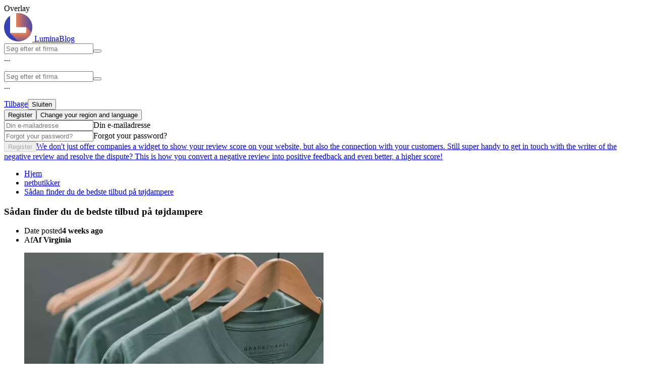

--- FILE ---
content_type: text/html; charset=utf-8
request_url: https://luminablog.dk/netbutikker/tojdamper
body_size: 40040
content:
<!DOCTYPE html><html lang="da-dk"><head><meta charset="utf-8"/><meta http-equiv="content-language" content="da-dk"><meta name="google-site-verification" content="48CGWZCgT2txmqrlV6zEaGe6S-HCJP3WbnJIqI9KraA" /><meta name="viewport" content="width=device-width, initial-scale=1, shrink-to-fit=no"/><link rel="preconnect" href="https://fonts.gstatic.com"><link rel="icon" type="image/svg+xml" href="/assets/images/lumina-images/logo.svg"><link rel="stylesheet" href="/dist/styles/lumina.css?v4=true"/><link rel="search" type="application/opensearchdescription+xml" title="LuminaBlog" href="/opensearch.xml" /><meta property="og:site_name" content="LuminaBlog" /><title>S&aring;dan finder du de bedste tilbud p&aring; t&oslash;jdampere</title><meta itemprop="name" content="S&aring;dan finder du de bedste tilbud p&aring; t&oslash;jdampere"><meta name="twitter:title" content="S&aring;dan finder du de bedste tilbud p&aring; t&oslash;jdampere"><meta property="og:title" content="S&aring;dan finder du de bedste tilbud p&aring; t&oslash;jdampere" /><meta name="description" content="Skal du ogs&aring; bruge en t&oslash;j damper? Vi har en omfattende guide til dig her." /><meta itemprop="description" content="Skal du ogs&aring; bruge en t&oslash;j damper? Vi har en omfattende guide til dig her."><meta name="twitter:description" content="Skal du ogs&aring; bruge en t&oslash;j damper? Vi har en omfattende guide til dig her."><meta property="og:description" content="Skal du ogs&aring; bruge en t&oslash;j damper? Vi har en omfattende guide til dig her." /><meta itemprop="image" content="https://luminablog.dk/uploads/files/import/newsitemimages/sadan-finder-du-de-bedste-tilbud-pa-tojdampere-1649766713.png"><meta name="twitter:image:src" content="https://luminablog.dk/img/500/0/https://luminablog.dk/uploads/files/import/newsitemimages/sadan-finder-du-de-bedste-tilbud-pa-tojdampere-1649766713.png"><meta property="og:image" content="https://luminablog.dk/uploads/files/import/newsitemimages/sadan-finder-du-de-bedste-tilbud-pa-tojdampere-1649766713.png" /><meta property="og:type" content="article" /><meta property="article:published_time" content="2022-04-12CEST14:31:37+01:00" /><meta property="article:modified_time" content="2024-08-01CEST12:42:51+01:00" /><link rel="canonical" href="https://luminablog.dk/netbutikker/tojdamper" /><meta property="og:url" content="https://luminablog.dk/netbutikker/tojdamper" /><script> 
 enScroll=!1;const lStor=localStorage,sStor=sessionStorage,doc=document,docEl=document.documentElement,docBody=document.body,docLoc=document.location,w=window,s=screen,nav=navigator||{};function a(){const k="G-1Y4MJQ91LH",t=()=>Math.floor(Math.random()*1e9)+1,n=()=>Math.floor(Date.now()/1e3),y=()=>(sStor._p||(sStor._p=t()),sStor._p),v=()=>t()+"."+n(),p=()=>(lStor.cid_v4||(lStor.cid_v4=v()),lStor.cid_v4),m=lStor.getItem("cid_v4"),u=()=>m?void 0:enScroll==!0?void 0:"1",l=()=>(sStor.sid||(sStor.sid=n()),sStor.sid),d=()=>{if(!sStor._ss)return sStor._ss="1",sStor._ss;if(sStor.getItem("_ss")=="1")return void 0},r="1",h=()=>{if(sStor.sct)if(enScroll==!0)return sStor.sct;else x=+sStor.getItem("sct")+ +r,sStor.sct=x;else sStor.sct=r;return sStor.sct},e=docLoc.search,f=new URLSearchParams(e),a=["q","s","search","query","keyword"],g=a.some(t=>e.includes("&"+t+"=")||e.includes("?"+t+"=")),i=()=>g==!0?"view_search_results":enScroll==!0?"scroll":"page_view",b=()=>enScroll==!0?"90":void 0,j=()=>{if(i()=="view_search_results"){for(let e of f)if(a.includes(e[0]))return e[1]}else return void 0},o=encodeURIComponent,_=e=>{let t=[];for(let n in e)e.hasOwnProperty(n)&&e[n]!==void 0&&t.push(o(n)+"="+o(e[n]));return t.join("&")},O=!1,C="https://www.google-analytics.com/g/collect",E=_({v:"2",tid:k,_p:y(),sr:(s.width*w.devicePixelRatio+"x"+s.height*w.devicePixelRatio).toString(),ul:(nav.language||void 0).toLowerCase(),cid:p(),_fv:u(),_s:"1",dl:docLoc.origin+docLoc.pathname+e,dt:doc.title||void 0,dr:doc.referrer||void 0,sid:l(),sct:h(),seg:"1",en:i(),"epn.percent_scrolled":b(),"ep.search_term":j(),_ss:d(),_dbg:O?1:void 0}),c=C+"?"+E;if(nav.sendBeacon)nav.sendBeacon(c);else{let e=new XMLHttpRequest;e.open("POST",c,!0)}}a();function sPr(){return(docEl.scrollTop||docBody.scrollTop)/((docEl.scrollHeight||docBody.scrollHeight)-docEl.clientHeight)*100}doc.addEventListener("scroll",sEv,{passive:!0});function sEv(){const e=sPr();if(e<90)return;enScroll=!0,a(),doc.removeEventListener("scroll",sEv,{passive:!0})} 
 </script><script type="application/ld+json"> 
 { 
 "@context": "https://schema.org", 
 "@type": "WebSite", 
 "name": "LuminaBlog", 
 "url": "https://luminablog.dk/", 
 "potentialAction": { 
 "@type": "SearchAction", 
 "target": "https://luminablog.dk/sog?q={search_term_string}", 
 "query-input": "required name=search_term_string" 
 } 
 } 
 </script><link rel="alternate" title="LuminaBlog &raquo; Feed" type="application/rss+xml" href="/feed" /></head><body><svg style="display: none;"><defs><svg
 id="spinner-cart-icon"
 viewBox="0 0 24 24"
 preserveAspectRatio="xMaxYMax meet"
 ><path d="M8.7,22.2a2.4,2.4,0,1,0,2.4,2.4A2.4,2.4,0,0,0,8.7,22.2ZM1.5,3V5.4H3.9l4.32,9.108L6.6,17.448A2.32,2.32,0,0,0,6.3,18.6,2.407,2.407,0,0,0,8.7,21H23.1V18.6H9.2a.3.3,0,0,1-.3-.3l.036-.144L10.02,16.2h8.94a2.389,2.389,0,0,0,2.1-1.236l4.3-7.788A1.172,1.172,0,0,0,25.5,6.6a1.2,1.2,0,0,0-1.2-1.2H6.552L5.424,3ZM20.7,22.2a2.4,2.4,0,1,0,2.4,2.4A2.4,2.4,0,0,0,20.7,22.2Z" transform="translate(-1.5 -3)"/></svg><svg 
 id="spinner-support-icon"
 viewBox="0 0 24 24"
 preserveAspectRatio="xMaxYMax meet"
 ><path d="M5,9.75a1.5,1.5,0,0,0-1.5-1.5H2.75a3,3,0,0,0-3,3V13.5a3,3,0,0,0,3,3H3.5A1.5,1.5,0,0,0,5,15ZM21.25,16.5a3,3,0,0,0,3-3V11.25a3,3,0,0,0-3-3H20.5A1.5,1.5,0,0,0,19,9.75V15a1.5,1.5,0,0,0,1.5,1.5ZM12,0A12.228,12.228,0,0,0,0,12v.75a.75.75,0,0,0,.75.75H1.5a.75.75,0,0,0,.75-.75V12a9.75,9.75,0,0,1,19.5,0h-.006c0,.114.006,7.768.006,7.768a1.982,1.982,0,0,1-1.982,1.982H18a2.25,2.25,0,0,0-2.25-2.25h-1.5a2.25,2.25,0,0,0,0,4.5h5.518A4.232,4.232,0,0,0,24,19.768V12A12.228,12.228,0,0,0,12,0Z" transform="translate(0.25)"/></svg><svg
 id="spinner-price-icon"
 viewBox="0 0 24 24"
 preserveAspectRatio="xMaxYMax meet"
 ><path d="M16.645,22.7a.642.642,0,0,0-.773-.5,11.255,11.255,0,0,1-2.434.29,6.9,6.9,0,0,1-6.507-4.578h6.09a.643.643,0,0,0,.627-.5l.341-1.519a.643.643,0,0,0-.627-.784H6.173a11.565,11.565,0,0,1,.007-2.263h7.853a.643.643,0,0,0,.628-.505l.349-1.594a.643.643,0,0,0-.628-.78H6.974a6.728,6.728,0,0,1,6.3-4.019,10.493,10.493,0,0,1,2.028.222.643.643,0,0,0,.75-.462L16.7,3.328a.642.642,0,0,0-.5-.8,15.6,15.6,0,0,0-2.822-.279A11.449,11.449,0,0,0,2.415,9.964H.643A.643.643,0,0,0,0,10.607V12.2a.643.643,0,0,0,.643.643H1.8a15.9,15.9,0,0,0-.01,2.263H.643A.643.643,0,0,0,0,15.75v1.519a.643.643,0,0,0,.643.643H2.256A11.222,11.222,0,0,0,13.373,26.25a13.362,13.362,0,0,0,3.273-.417.643.643,0,0,0,.471-.748L16.645,22.7Z" transform="translate(0 -2.25)"/></svg><svg
 id="spinner-delivery-icon"
 viewBox="0 0 24 24"
 preserveAspectRatio="xMaxYMax meet"
 ><path d="M23.4,13.2h-.6V9.146a1.8,1.8,0,0,0-.529-1.271L18.525,4.129A1.8,1.8,0,0,0,17.254,3.6H15.6V1.8A1.8,1.8,0,0,0,13.8,0H1.8A1.8,1.8,0,0,0,0,1.8v12a1.8,1.8,0,0,0,1.8,1.8h.6a3.6,3.6,0,1,0,7.2,0h4.8a3.6,3.6,0,1,0,7.2,0h1.8A.6.6,0,0,0,24,15V13.8A.6.6,0,0,0,23.4,13.2ZM6,17.4a1.8,1.8,0,1,1,1.8-1.8A1.8,1.8,0,0,1,6,17.4Zm12,0a1.8,1.8,0,1,1,1.8-1.8A1.8,1.8,0,0,1,18,17.4Zm3-7.8H15.6V5.4h1.654L21,9.146Z"/></svg><svg id="logo-mask" width="36" height="36" version="1.1" viewBox="36 36 36 36" xmlns="http://www.w3.org/2000/svg"><path transform="translate(36,36)" d="m-0.25977-0.16406v36.328h36.52v-36.328h-36.52zm18.76 0.16406a17.359 17.359 0 0 1 12.369 5.1309c0.38 0.38 0.73031 0.76969 1.0703 1.1797l-3.2988 2.4785a13.327 13.327 0 0 0-13.191-4.2793c-0.2 0.04-0.39008 0.11016-0.58008 0.16016l-1.3184-3.959a17.787 17.787 0 0 1 4.9492-0.71094zm-8.7305 1.8203 1.3301 3.9902a13.118 13.118 0 0 0-4.9395 4.6797 13.139 13.139 0 0 0-1.5801 3.7793h-4.2695a17.371 17.371 0 0 1 4.8203-9.1387 17.055 17.055 0 0 1 4.6387-3.3105zm23.891 7.4844a17.468 17.468 0 0 1-0.7207 18.609 1.544 1.544 0 0 0-0.16992-0.33984l-2.3691-3.3984a13.29 13.29 0 0 0-0.070313-12.371l3.3301-2.5zm-33.65 8.9551h4.1699a13.885 13.885 0 0 0 0.34961 3.3203 13.24 13.24 0 0 0 5.9805 8.2891 11.882 11.882 0 0 0 1.1094 0.60156l-1.3184 3.9688a17.494 17.494 0 0 1-10.301-15.939c0-0.08 0.0097656-0.16023 0.0097656-0.24023zm24.529 12.17h6.7402c-0.14 0.15-0.25844 0.29945-0.39844 0.43945a17.4 17.4 0 0 1-12.381 5.1309 17.773 17.773 0 0 1-4.3809-0.57031l1.3105-3.9395a13.544 13.544 0 0 0 3.0996 0.36914 13.445 13.445 0 0 0 6.0098-1.4297z" fill="currentColor"/><g id="r-symbol" transform="translate(36 36)"></g></svg></defs></svg><div data-component="navigation" id="nav-bar" data-theme="lumina"><div id="js-menu-overlay" class="nav-overlay" data-visible="false">Overlay</div><div class="nav-inner-wrapper"><div class="max-width nav-inner" data-user=""><div class="nav-logo-container"><a href="/" class="nav-logo" aria-label="LuminaBlog" title="LuminaBlog"><img loading="lazy" src="/assets/images/lumina-images/logo.svg" alt="" width="56" height="56" /><span> 
 LuminaBlog </span></a></div><div class="form-section"><div class="finder__form"><form method="get" action="/sog" class="nav-main--search" role="search" ><input type="text" placeholder="Søg efter et firma" aria-label="Søg efter et firma" name="q" autocomplete="off" class="search-field" /><button type="submit" title="Søg efter et firma" aria-label="Søg efter et firma" class="search"><i class="icon-search"></i></button></form><div class="search-form-autocomplete"><div class="autocomplete"><div class="autocomplete-loading">...</div><div class="autocomplete-list"><ul></ul></div></div></div></div></div><nav class="nav-main" id="nav-main" aria-expanded="false"><div class="finder__form"><form method="get" action="/sog" class="nav-main--search" role="search"><input type="text" placeholder="Søg efter et firma" aria-label="Søg efter et firma" name="q" autocomplete="off" class="search-field"/><button type="submit" title="Søg efter et firma" aria-label="Søg efter et firma" class="search" style="right: 2rem;left:inherit"><i class="icon-search"></i></button></form><div class="search-form-autocomplete"><div class="autocomplete"><div class="autocomplete-loading">...</div><div class="autocomplete-list"><ul></ul></div></div></div></div><!-- <ul class="nav-main--bottom">--><!-- <li class="header__bottom-item">--><!--">--><!--</a>--><!-- </li>--><!-- </ul>--></nav></div></div><div data-component="login-signup-dialog" class="login-signup-dialog" id="login-signup-dialog" aria-hidden="true" data-theme="lumina"><div class="login-signup-dialog__holder"><div class="login-signup-dialog__close-and-back"><a href="#" class="dialog-back js-close-form" title="Tilbage">Tilbage</a><button id="js-close-form" class="dialog-close js-close-form" data-isCloseButton><span>Sluiten</span></button></div><div class="login-signup-dialog__form" data-hastabs><div class="tabs" role="tablist" aria-label="Inloggen of aanmelden"><button class="tabs__tab" role="tab" aria-selected="true" aria-controls="panel-login" id="tab-login" title="Register"> 
 Register </button><button class="tabs__tab" role="tab" aria-selected="false" aria-controls="panel-register" id="tab-register" tabindex="-1" title="Change your region and language"> 
 Change your region and language </button></div><div tabindex="0" role="tabpanel" id="panel-login" aria-labelledby="tab-login"><div data-component="login-form" class="login-form"><form action="/login" autocomplete="off" method="post"><div class="angular-style"><input 
 id="popup-username" 
 type="email" 
 name="username" 
 minlength="2" 
 autocomplete="off" 
 aria-required="true" 
 aria-labelledby="login-form-username" 
 placeholder="Din e-mailadresse" 
 /><label id="login-form-username" for="popup-username">Din e-mailadresse</label></div><div class="angular-style"><input 
 id="popup-password" 
 type="password" 
 name="password" 
 autocomplete="off" 
 data-skipvalidation 
 aria-required="true" 
 placeholder="Forgot your password?" 
 aria-labelledby="login-form-password" 
 /><label id="login-form-password" for="popup-password">Forgot your password?</label></div><div class="login-form__submit"><button disabled type="submit" class="button" title="Register"> 
 Register </button><a href="/forgot" title="We don't just offer companies a widget to show your review score on your website, but also the connection with your customers. Still super handy to get in touch with the writer of the negative review and resolve the dispute? This is how you convert a negative review into positive feedback and even better, a higher score!">We don't just offer companies a widget to show your review score on your website, but also the connection with your customers. Still super handy to get in touch with the writer of the negative review and resolve the dispute? This is how you convert a negative review into positive feedback and even better, a higher score!</a></div></form></div></div><div tabindex="0" role="tabpanel" id="panel-register" aria-labelledby="tab-register" hidden><div data-component="signup-form" class="signup-form"><!--<p>Maak een account aan als</p>--><form class="signup-form__radio"><label class="is-radio"><input 
 type="radio" 
 name="form-type" 
 value="reviewer" 
 
 checked /><span> 
 Together </span></label></form><div class="sign-up-review-form signup-form__type signup-form__type--reviewer active"><form method="post" action="/signup"><div class="angular-style"><label for="2170">Dit navn</label><input id="2170" type="text" minlength="2" maxlength="16" name="name" aria-required="true" placeholder="Dit navn" /></div><div class="angular-style"><label for="32260">Din e-mailadresse</label><input id="32260" name="email" type="email" aria-required="true" placeholder="Din e-mailadresse"/></div><div class="angular-style"><label for="87">Forgot your password?</label><input id="87" type="password" name="password" aria-required="true" placeholder="Forgot your password?" 
 data-errormsg="Your password should at least have 8 characters, with at least a symbol, upper and lower case letters and a number." /></div><label class="is-checkbox"><input type="checkbox" name="privacy" aria-required="true" /><span class="checktext">Impressions</span></label><div class="signup-form__submit signup-form__submit--center"><button 
 type="submit" 
 class="button button--lg" 
 disabled 
 title="Change your region and language" 
 > 
 Change your region and language </button></div><input id="input-account-type-2" type="hidden" name="account-type" /></form></div></div></div></div></div></div></div><div class="main-scroll-container" id="main-scroll-container"><article class="content-wrapper" data-view="blog-post"><div class="component-wrapper" id="news-banner"><section data-component="news-banner" data-theme="lumina" class="news-banner"><div class="news-banner__breadcrumb full-width"><nav data-component="breadcrumb" class="breadcrumb max-width" itemscope itemtype="https://schema.org/BreadcrumbList"><ul><li itemprop="itemListElement" itemscope itemtype="https://schema.org/ListItem"><a href="/" itemprop="item"><span itemprop="name">Hjem</span></a><meta itemprop="position" content="1" /></li><li itemprop="itemListElement" itemscope itemtype="https://schema.org/ListItem"><a href="/netbutikker" itemprop="item"><span itemprop="name">netbutikker</span></a><meta itemprop="position" content="2" /></li><li itemprop="itemListElement" itemscope itemtype="https://schema.org/ListItem"><a href="https://luminablog.dk/netbutikker/tojdamper" itemprop="item"><span class="selected-breadcrumb" itemprop="name">Sådan finder du de bedste tilbud på tøjdampere</span></a><meta itemprop="position" content="3" /></li></ul></nav></div><div class="news-banner__wrapper full-width"><div class="news-banner__wrapper--inner"><header><h1> 
 Sådan finder du de bedste tilbud på tøjdampere </h1><ul class="news-banner__author"><li><span class="label">Date posted</span><strong>4 weeks ago</strong></li><li><span class="label show-from-tablet">Af</span><strong><span class="hide-for-desktop" >Af</span> Virginia</strong></li></ul></header><figure class="news-banner__image"><img src="/img/593/334/uploads/files/import/newsitemimages/sadan-finder-du-de-bedste-tilbud-pa-tojdampere-1649766713.png" alt=""></figure></div></div></section></div><div class="component-wrapper max-width layout-container bird-aside-block"><aside data-role="aside"><section class="empty-block" id="recent-articles"><header><h2>For nyligt tilføjet</h2></header><div class="card__article--list"><article class="card__article compact" data-theme="lumina" data-component="card-article" onclick="location.href = '/netbutikker/digital-kamera';"><picture><img src="/img/255/146/uploads/files/import/newsitemimages/newItemImage-1652154429.png" alt="Bruger folk stadig video kameraer, og hvorfor skal du anskaffe dig et" 
 onerror="this.className='error-image';this.onerror=null; this.src='/assets/images/article03.jpg'" 
 ></picture><div class="card__article--content"><div class="row"><mark class="hashtag" onclick="document.location.href='/netbutikker';" title="Netbutikker">Netbutikker</mark></div><h3><a href="/netbutikker/digital-kamera" title="Se">Bruger folk stadig video kameraer, og hvorfor skal du ansk..</a></h3></div></article><article class="card__article compact" data-theme="lumina" data-component="card-article" onclick="location.href = '/netbutikker/videokamera';"><picture><img src="/img/255/146/uploads/files/import/newsitemimages/newItemImage-1652153937.png" alt="Bedste videokameraer til vlogging" 
 onerror="this.className='error-image';this.onerror=null; this.src='/assets/images/article03.jpg'" 
 ></picture><div class="card__article--content"><div class="row"><mark class="hashtag" onclick="document.location.href='/netbutikker';" title="Netbutikker">Netbutikker</mark></div><h3><a href="/netbutikker/videokamera" title="Se">Bedste videokameraer til vlogging</a></h3></div></article><article class="card__article compact" data-theme="lumina" data-component="card-article" onclick="location.href = '/netbutikker/spejlreflekskamera';"><picture><img src="/img/255/146/uploads/files/import/newsitemimages/newItemImage-1652153604.png" alt="Bedste spejlreflekskamera og hvorfor du skal have et" 
 onerror="this.className='error-image';this.onerror=null; this.src='/assets/images/article03.jpg'" 
 ></picture><div class="card__article--content"><div class="row"><mark class="hashtag" onclick="document.location.href='/netbutikker';" title="Netbutikker">Netbutikker</mark></div><h3><a href="/netbutikker/spejlreflekskamera" title="Se">Bedste spejlreflekskamera og hvorfor du skal have et</a></h3></div></article><article class="card__article compact" data-theme="lumina" data-component="card-article" onclick="location.href = '/netbutikker/canon-kamera';"><picture><img src="/img/255/146/uploads/files/import/newsitemimages/newItemImage-1652153058.png" alt="Gennemgang af bedste Canon kameraer (til video/fotografi) i 2022" 
 onerror="this.className='error-image';this.onerror=null; this.src='/assets/images/article03.jpg'" 
 ></picture><div class="card__article--content"><div class="row"><mark class="hashtag" onclick="document.location.href='/netbutikker';" title="Netbutikker">Netbutikker</mark></div><h3><a href="/netbutikker/canon-kamera" title="Se">Gennemgang af bedste Canon kameraer (til video/fotografi) ..</a></h3></div></article><article class="card__article compact" data-theme="lumina" data-component="card-article" onclick="location.href = '/netbutikker/sony-kamera';"><picture><img src="/img/255/146/uploads/files/import/newsitemimages/newItemImage-1652152815.png" alt="Gennemgang af de bedste Sony-kameraer (til video/fotografi) i 2022" 
 onerror="this.className='error-image';this.onerror=null; this.src='/assets/images/article03.jpg'" 
 ></picture><div class="card__article--content"><div class="row"><mark class="hashtag" onclick="document.location.href='/netbutikker';" title="Netbutikker">Netbutikker</mark></div><h3><a href="/netbutikker/sony-kamera" title="Se">Gennemgang af de bedste Sony-kameraer (til video/fotografi..</a></h3></div></article></div></section></aside><main><section class="news-content" data-component="news-content" data-theme="lumina"><div class="news-content__holder"><div class="news-content__content"><p>Hvis du hader at tr&aelig;kke strygebr&aelig;ttet og strygejernet frem, men ogs&aring; gerne vil af med kr&oslash;llet t&oslash;j, s&aring; overvej at k&oslash;be en t&oslash;jdamper. En t&oslash;jdamper er et letanvendeligt og effektivt v&aelig;rkt&oslash;j til at fjerne rynker fra <a href="https://www.goodhousekeeping.com/uk/product-reviews/house-garden/g36340397/best-clothes-steamers/" target="_blank">t&oslash;j</a>, senget&oslash;j, m&oslash;belbetr&aelig;k og gardiner. </p><p>Hvis den bruges korrekt, vil den h&oslash;je temperatur af dampen ogs&aring; dr&aelig;be bakterier p&aring; stoffer, der for&aring;rsager lugt og efterlade t&oslash;jet dufter friskere mellem turene gennem vaskemaskinen eller renseri.</p><p>Som professionelle reng&oslash;ringsassistenter ved, er dampning hurtigere end strygning og vil ikke svide eller beskadige de fleste stoffer. Men hvis du &oslash;nsker skarpe folder og spr&oslash;de, stivede skjorter, kan en t&oslash;jdamper ikke give disse resultater, og du skal bruge et strygejern og et strygebr&aelig;t.</p><p>Som vaskeekspert og konsulent har jeg testet mange typer t&oslash;jdampere og kan vejlede dig, n&aring;r du beslutter dig for, hvilken type t&oslash;jdamper du skal k&oslash;be. N&aring;r du f&oslash;rst har en h&aring;ndteamer steamer til t&oslash;j, vil du opdage, at den ikke kun fjerner rynker fra t&oslash;jet, men der er mange m&aring;der at bruge den rundt omkring i huset til at damprense andre overflader.</p><h2 dir="ltr"><strong>F&oslash;r du k&oslash;ber en t&oslash;jdamper</strong></h2><p>Hvor ofte og hvor du planl&aelig;gger at bruge en t&oslash;jdamper vil hj&aelig;lpe dig med at beslutte, hvilken type du skal k&oslash;be. H&aring;ndholdte modeller er perfekte til lejlighedsvis brug i hjemmet eller til rejser. Gulvmodeller er mere kraftfulde og ideelle til l&aelig;ngere, hyppigere dampningssessioner.</p><p>Inden du k&oslash;ber enten en gulvmodel eller h&aring;ndholdt t&oslash;jdamper, skal du overveje de funktioner, der er vigtige for dig.</p><p>Varmeindstillinger: At have en r&aelig;kke varmeindstillinger vil lettere rumme forskellige typer stoffer fra sarte sn&oslash;reb&aring;nd til robust bomuld.</p><p>Vandtank: Sammenlign kapaciteten af &#8203;&#8203;vandtankene, n&aring;r du k&oslash;ber en t&oslash;jdamper. En st&oslash;rre tank vil give en l&aelig;ngere dampsession mellem genopfyldningerne. En gennemsigtig tank er et plus at forudsige, hvorn&aring;r damperen l&oslash;ber t&oslash;r for <a href="https://www.themanual.com/food-and-drink/best-cheap-steamer-deals/" target="_blank">damp</a>.</p><p>H&aring;ndgreb: Hvis du planl&aelig;gger at bruge en h&aring;ndholdt damper, s&aring; test, at den har et behageligt greb til din h&aring;ndst&oslash;rrelse. De fleste opretst&aring;ende modeller har et meget mindre greb.</p><p>T&aelig;nd/sluk-kontroller: Hvis du damper flere bekl&aelig;dningsgenstande, vil du ikke have, at t&oslash;jdamperen konstant udsender damp, n&aring;r du ikke bruger den. Billigere modeller har muligvis ikke en "on hold"-tilstand. En udl&oslash;serl&aring;s til at producere kontinuerlig damp er nyttig til l&aelig;ngere sessioner og forhindrer h&aring;ndtr&aelig;thed.</p><p>Sikkerhed: Stabilitet er vigtigt for at forhindre, at varmt vand l&oslash;ber ud, n&aring;r <a href="https://www.thespruce.com/what-to-look-for-in-a-steamer-5210409" target="_blank">t&oslash;jdamperen</a> ikke er i brug. Slukker modellen automatisk, n&aring;r den ikke er i brug, eller hvis vandtanken er l&oslash;bet t&oslash;r?</p><p>Tilbeh&oslash;r: For b&aring;de h&aring;ndholdte og opretst&aring;ende modeller er et udvalg af b&oslash;rster eller damphoveder et plus for at rumme en r&aelig;kke forskellige stoffer. Sammenlign l&aelig;ngden af &#8203;&#8203;den fleksible slange p&aring; opretst&aring;ende modeller til de dampende gardiner og v&aelig;gbekl&aelig;dninger.</p><p>Tilbeh&oslash;r: En varmebestandig opbevaringstaske og en foldbar b&oslash;jle er &oslash;nskeligt tilbeh&oslash;r til h&aring;ndholdte dampere.</p><p>Energiforbrug</p><p>L&aelig;s det med sm&aring;t om hver dampers watt- og energiforbrug. Stort watttal svarer til hurtigere og varmere dampproduktion, men skaber ogs&aring; h&oslash;jere energiomkostninger. Mens t&oslash;jdampere ikke er vurderet af U.S. Environmental Protection Agencys Energy Star-program, har nogle producenter introduceret energibesparende modeller.</p><h2 dir="ltr"><strong>Opbevaring</strong></h2><p>H&aring;ndholdte t&oslash;jdampere kan gemmes v&aelig;k i linnedskabet eller hylde i vaskerummet. Gulvmodeller er v&aelig;sentligt st&oslash;rre og kr&aelig;ver gulvplads til opbevaring. N&aring;r du k&oslash;ber en h&aring;ndholdt rejsedamper, skal du kigge efter h&aring;ndtag, der falder sammen for at lette pakningen.</p><h2 dir="ltr"><strong>Typer af t&oslash;jdampere</strong></h2><p>Hvor vil du bruge damperen oftest &ndash; derhjemme eller n&aring;r du rejser? T&oslash;jdampere kan v&aelig;re gulvmodeller eller h&aring;ndholdte.</p><h3 dir="ltr"><strong>Opretst&aring;ende dampere</strong></h3><p>Gulvmodeller eller opretst&aring;ende dampere er de mest kraftfulde og har store vandbeholdere, der er designet til at h&aring;ndtere l&aelig;ngere dampsessioner med flere bekl&aelig;dningsgenstande. De fleste har indbyggede b&oslash;jler til 360-graders adgang til bekl&aelig;dningsgenstande og flere hoveder til at rumme forskellige typer stoffer. De er omfangsrige, dyrere og mindre b&aelig;rbare end h&aring;ndholdte dampere.</p><h3 dir="ltr"><strong>H&aring;ndholdte dampere</strong></h3><p>H&aring;ndholdte dampere har mindre vandtanke, men er meget mere kompakte og nemmere at opbevare end gulvmodeller. Mange h&aring;ndholdte modeller er lige s&aring; kraftige som en opretst&aring;ende damper, men har mindre vandtanke. Flere m&aelig;rker tilbyder flere damphoveder til forskellige typer stoffer. Disse dampere er mere overkommelige, og du kan finde en, der er lille nok til at pakke til rejsen.</p><h3 dir="ltr"><strong>Rejsedampere</strong></h3><p>Den mindste type t&oslash;jdamper, rejsedampere er lette, ofte med et sammenklappeligt h&aring;ndtag og nemme at pakke. Disse dampere er mindre kraftige end andre modeller, vandtanken er lille, og de kommer normalt kun med &eacute;t damphoved.</p><h3 dir="ltr"><strong>Omkostninger</strong></h3><p>T&oslash;jdampere kan variere i pris fra omkring $ 20 til langt over $ 200 afh&aelig;ngigt af, om du v&aelig;lger en rejse-st&oslash;rrelse damper eller en deluxe opretst&aring;ende model. Prisen er baseret p&aring; vandtankens kapacitet, watt alder, funktioner og tilbeh&oslash;r.</p><p>Mange forhandlere tilbyder de bedste priser under &aring;rets udsalg til helligdage. N&aring;r du k&oslash;ber dyrere opretst&aring;ende dampere, s&aring; sp&oslash;rg om k&oslash;b af en displaymodel for at spare penge.</p><h2 dir="ltr"><strong>S&aring;dan v&aelig;lger du en t&oslash;jdamper</strong></h2><p>T&oslash;jdampere kan v&aelig;re gulvmodeller, h&aring;ndholdte eller rejsest&oslash;rrelser. Udv&aelig;lgelsen b&oslash;r baseres p&aring;, hvor ofte du tror, du vil bruge det, dit budget, lagerplads, og hvor du planl&aelig;gger at bruge det oftest.</p><h3 dir="ltr"><strong>Hvor ofte og hvor vil du bruge en t&oslash;jdamper?</strong></h3><p>Gulvmodeller eller opretst&aring;ende damper til t&oslash;j er designet til brug af en hyppig og seri&oslash;s damper. De har store vandtanke og en h&oslash;jere watt til at h&aring;ndtere lange dampsessioner med flere bekl&aelig;dningsgenstande. Mens de fleste modeller har hjul, er de omfangsrige og ikke let at transportere fra vaskerummet eller omkl&aelig;dningsrummet.</p><p>H&aring;ndholdte dampere er meget mere kompakte og lettere at h&aring;ndtere, men er designet til korte dampsessioner. Rejsedampere er en endnu mindre, letv&aelig;gtsversion af en h&aring;ndholdt damper.</p><h2 dir="ltr"><strong>T&oslash;j Steamer vs. Steam Iron</strong></h2><p>Mens begge apparater bruger damp til at fjerne rynker, er hvordan en t&oslash;jdamper og et dampstrygejern bruges, og de endelige resultater er helt forskellige.</p><p>P&aring; <a href="https://reviewsbird.dk/" target="_blank">LuminaBlog.dk</a> kan du finde anmeldelser <a href="https://luminablog.dk/netbutikker/toj" target="_blank">t&oslash;j</a>, <a href="https://luminablog.dk/netbutikker/traeningstoj" target="_blank">tr&aelig;ningst&oslash;j</a>, entrem&oslash;bler som du kan k&oslash;be hos forskellige <a href="https://reviewsbird.dk/netbutikker" target="_blank">netbutikker</a>. Der er ogs&aring; forskellige tr&aelig;ningst&oslash;j kvinder, tr&aelig;ningst&oslash;j m&aelig;nd, babyt&oslash;j, b&aelig;redygtigt t&oslash;j, popul&aelig;re t&oslash;jm&aelig;rker, tr&aelig;ningst&oslash;j, tr&aelig;ningss&aelig;t, sportst&oslash;j, joggins&aelig;t, l&oslash;bet&oslash;j, gymnastikt&oslash;j osv.</p></div></div><div class="news-content__social"><h2> 
 Del </h2><div class="media-icon-list"><a class="button button--facebook" href="https://www.facebook.com/sharer/sharer.php?u=https%3A%2F%2Fluminablog.dk%2Fnetbutikker%2Ftojdamper" target="_blank" rel="noopener"></a><a class="button button--twitter" href="http://twitter.com/share?text=S%C3%A5dan+finder+du+de+bedste+tilbud+p%C3%A5+t%C3%B8jdampere&url=https%3A%2F%2Fluminablog.dk%2Fnetbutikker%2Ftojdamper" target="_blank" rel="noopener"></a><a class="button button--linkedin" href="https://www.linkedin.com/shareArticle?mini=true&url=https%3A%2F%2Fluminablog.dk%2Fnetbutikker%2Ftojdamper&title=S%C3%A5dan+finder+du+de+bedste+tilbud+p%C3%A5+t%C3%B8jdampere&summary=Hvis+du+hader+at+tr%26aelig%3Bkke+strygebr%26aelig%3Bttet+og+strygejernet+frem%2C+men+ogs%26aring%3B+gerne+vil+af+med+kr%26oslash%3Bllet+t%26oslash%3Bj%2C+s%26aring%3B+overvej+at+k%26oslash%3Bbe+en+t%26oslash%3Bjdamper.)&source=https%3A%2F%2Fluminablog.dk%2Fnetbutikker%2Ftojdamper" target="_blank" rel="noopener"></a><a class="button button--whatsapp" href="whatsapp://send?text=https%3A%2F%2Fluminablog.dk%2Fnetbutikker%2Ftojdamper" data-action="share/whatsapp/share" target="_blank" rel="noopener"></a><!-- <a class="button button--mail" href="#" target="_blank" title="Mail"></a> --></div></div><div class="news-content__author authors-tag"><div class="author-tag"><div class="blogger-avatar"><h2>Af</h2></div><div class="blogger-bio"><h2>Virginia</h2></div><div class="media-icon-list blogger-social-links"></div></div></div><div class="news-content__article slider-with-arrows"><header><h2 class="bird-news-title"> 
 Mere Netbutikker 
 <div class="chevrons"><span class="chevron left"></span><span class="chevron right"></span></div></h2></header><div class="popular__wrapper "><div class="popular__list bird-news-item"><article class="card__article responsive" data-component="card-article" data-theme="lumina" onclick="location.href = '/netbutikker/digital-kamera';"><picture><img src="/img/255/146/uploads/files/import/newsitemimages/newItemImage-1652154429.png" alt="Bruger folk stadig video kameraer, og hvorfor skal du anskaffe dig et" width="255" height="146" 
 onerror="this.className='error-image';this.onerror=null; this.src='/assets/images/article03.jpg'" 
 ></picture><div class="card__article--content"><div class="row bird-news-cat"><mark class="hashtag" onclick="document.location.href='/netbutikker';" title="Netbutikker">Netbutikker</mark></div><h3><a href="/netbutikker/digital-kamera" title="Se">Bruger folk stadig video kameraer, og hvorfor skal du ansk..</a></h3></div></article><article class="card__article responsive" data-component="card-article" data-theme="lumina" onclick="location.href = '/netbutikker/videokamera';"><picture><img src="/img/255/146/uploads/files/import/newsitemimages/newItemImage-1652153937.png" alt="Bedste videokameraer til vlogging" width="255" height="146" 
 onerror="this.className='error-image';this.onerror=null; this.src='/assets/images/article03.jpg'" 
 ></picture><div class="card__article--content"><div class="row bird-news-cat"><mark class="hashtag" onclick="document.location.href='/netbutikker';" title="Netbutikker">Netbutikker</mark></div><h3><a href="/netbutikker/videokamera" title="Se">Bedste videokameraer til vlogging</a></h3></div></article><article class="card__article responsive" data-component="card-article" data-theme="lumina" onclick="location.href = '/netbutikker/spejlreflekskamera';"><picture><img src="/img/255/146/uploads/files/import/newsitemimages/newItemImage-1652153604.png" alt="Bedste spejlreflekskamera og hvorfor du skal have et" width="255" height="146" 
 onerror="this.className='error-image';this.onerror=null; this.src='/assets/images/article03.jpg'" 
 ></picture><div class="card__article--content"><div class="row bird-news-cat"><mark class="hashtag" onclick="document.location.href='/netbutikker';" title="Netbutikker">Netbutikker</mark></div><h3><a href="/netbutikker/spejlreflekskamera" title="Se">Bedste spejlreflekskamera og hvorfor du skal have et</a></h3></div></article><article class="card__article responsive" data-component="card-article" data-theme="lumina" onclick="location.href = '/netbutikker/canon-kamera';"><picture><img src="/img/255/146/uploads/files/import/newsitemimages/newItemImage-1652153058.png" alt="Gennemgang af bedste Canon kameraer (til video/fotografi) i 2022" width="255" height="146" 
 onerror="this.className='error-image';this.onerror=null; this.src='/assets/images/article03.jpg'" 
 ></picture><div class="card__article--content"><div class="row bird-news-cat"><mark class="hashtag" onclick="document.location.href='/netbutikker';" title="Netbutikker">Netbutikker</mark></div><h3><a href="/netbutikker/canon-kamera" title="Se">Gennemgang af bedste Canon kameraer (til video/fotografi) ..</a></h3></div></article><article class="card__article responsive" data-component="card-article" data-theme="lumina" onclick="location.href = '/netbutikker/sony-kamera';"><picture><img src="/img/255/146/uploads/files/import/newsitemimages/newItemImage-1652152815.png" alt="Gennemgang af de bedste Sony-kameraer (til video/fotografi) i 2022" width="255" height="146" 
 onerror="this.className='error-image';this.onerror=null; this.src='/assets/images/article03.jpg'" 
 ></picture><div class="card__article--content"><div class="row bird-news-cat"><mark class="hashtag" onclick="document.location.href='/netbutikker';" title="Netbutikker">Netbutikker</mark></div><h3><a href="/netbutikker/sony-kamera" title="Se">Gennemgang af de bedste Sony-kameraer (til video/fotografi..</a></h3></div></article><article class="card__article responsive" data-component="card-article" data-theme="lumina" onclick="location.href = '/netbutikker/polaroid-kamera';"><picture><img src="/img/255/146/uploads/files/import/newsitemimages/newItemImage-1652152598.png" alt="Hvad er et polaroid kamera og bruges de stadig i dag?" width="255" height="146" 
 onerror="this.className='error-image';this.onerror=null; this.src='/assets/images/article03.jpg'" 
 ></picture><div class="card__article--content"><div class="row bird-news-cat"><mark class="hashtag" onclick="document.location.href='/netbutikker';" title="Netbutikker">Netbutikker</mark></div><h3><a href="/netbutikker/polaroid-kamera" title="Se">Hvad er et polaroid kamera og bruges de stadig i dag?</a></h3></div></article><article class="card__article responsive" data-component="card-article" data-theme="lumina" onclick="location.href = '/netbutikker/kamera';"><picture><img src="/img/255/146/uploads/files/import/newsitemimages/newItemImage-1652151801.png" alt="Hvilket kamera du skal vælge" width="255" height="146" 
 onerror="this.className='error-image';this.onerror=null; this.src='/assets/images/article03.jpg'" 
 ></picture><div class="card__article--content"><div class="row bird-news-cat"><mark class="hashtag" onclick="document.location.href='/netbutikker';" title="Netbutikker">Netbutikker</mark></div><h3><a href="/netbutikker/kamera" title="Se">Hvilket kamera du skal vælge</a></h3></div></article><article class="card__article responsive" data-component="card-article" data-theme="lumina" onclick="location.href = '/netbutikker/herret%C3%B8j';"><picture><img src="/img/255/146/uploads/files/import/newsitemimages/mest-populere-butikker-for-herretoj-i-danmark-1649767952.png" alt="Mest populære butikker for herretøj i Danmark" width="255" height="146" 
 onerror="this.className='error-image';this.onerror=null; this.src='/assets/images/article03.jpg'" 
 ></picture><div class="card__article--content"><div class="row bird-news-cat"><mark class="hashtag" onclick="document.location.href='/netbutikker';" title="Netbutikker">Netbutikker</mark></div><h3><a href="/netbutikker/herret%C3%B8j" title="Se">Mest populære butikker for herretøj i Danmark</a></h3></div></article></div></div></div></section></main></div></article><footer data-component="footer" class="footer full-width lumina-footer"><div class="footer__inner max-width"><div class="footer__items"><div class="footer__logo"><a href="/" title="LuminaBlog"><img loading="lazy" src="/assets/images/lumina-images/logo-white.svg" alt="" width="30" height="30" /><span>LuminaBlog</span></a></div><ul class="footer__list"><li><a href="/blog" title="BLOG">BLOG</a></li><li><a href="/info/om-luminablog">Om os</a></li><li><a href="/info/om-oplevelser">Oplevelser</a></li><li><a href="/info/fortrolighed-ansvarsfraskrivelse">Fortrolighed & Ansvarsfraskrivelse</a></li><li><a href="/sitemap.html" title="Sitemap">Sitemap</a></li></ul><div class="footer__icons"><ul class="footer__social"><li class="footer__social-item"><img id="js-language-toggle" loading="lazy" src="/assets/images/dk-flag.svg" alt="" width="38" height="25" /></li></ul></div></div></div><section id="js-language-menu" data-component="language-menu" class="language-menu"><header><h2>Join the community</h2><h4>Reading tip</h4></header><hr><ul><li><ul class="language-menu__flag-row"><li><a href="https://luminablog.com/" target="_blank"><picture><img loading="lazy" src="/assets/images/us-flag.svg" alt="" width="38" height="25" /></picture><h6>United States</h6></a></li><li><a href="https://luminablog.co.uk/" target="_blank"><picture><img loading="lazy" src="/assets/images/uk-flag.svg" alt="" width="38" height="25" /></picture><h6>United Kingdom</h6></a></li><li><a href="https://luminablog.de/" target="_blank"><picture><img loading="lazy" src="/assets/images/de-flag.svg" alt="" width="38" height="25" /></picture><h6>Germany</h6></a></li><li><a href="https://luminablog.nl/" target="_blank"><picture><img loading="lazy" src="/assets/images/nl-flag.svg" alt="" width="38" height="25" /></picture><h6>The Netherlands</h6></a></li><li><a href="https://luminablog.dk/" target="_blank"><picture><img loading="lazy" src="/assets/images/dk-flag.svg" alt="" width="38" height="25" /></picture><h6>Denmark</h6></a></li><li><a href="https://luminablog.fi/" target="_blank"><picture><img loading="lazy" src="/assets/images/fi-flag.svg" alt="" width="38" height="25" /></picture><h6>Finland</h6></a></li><li><a href="https://luminablog.no/" target="_blank"><picture><img loading="lazy" src="/assets/images/no-flag.svg" alt="" width="38" height="25" /></picture><h6>Norway</h6></a></li><li><a href="https://luminablog.se/" target="_blank"><picture><img loading="lazy" src="/assets/images/se-flag.svg" alt="" width="38" height="25" /></picture><h6>Sweden</h6></a></li><li><a href="https://luminablog.it/" target="_blank"><picture><img loading="lazy" src="/assets/images/it-flag.svg" alt="" width="38" height="25" /></picture><h6>Italy</h6></a></li><li><a href="https://luminablog.es/" target="_blank"><picture><img loading="lazy" src="/assets/images/es-flag.svg" alt="" width="38" height="25" /></picture><h6>Spain</h6></a></li></ul></li></ul></section></footer></div><script src="/dist/scripts/lumina.js"></script></body></html> 


--- FILE ---
content_type: application/javascript; charset=utf-8
request_url: https://luminablog.dk/dist/scripts/lumina.js
body_size: 25446
content:
(()=>{"use strict";var e={474:(e,t,n)=>{n.r(t),n.d(t,{default:()=>r});const r=async()=>{const e=document.querySelectorAll("[data-display]"),t=document.getElementById("list-toggle"),n=document.getElementById("grid-toggle");let r=t;const a=t=>{let n=t.target,a=n.getAttribute("aria-controls");n.setAttribute("aria-checked","true"),null!==n.nextSibling&&"true"===n.nextSibling.getAttribute("aria-checked")&&n.nextSibling.setAttribute("aria-checked","false"),r.setAttribute("aria-checked",r===n),r=n,Array.from(e).forEach((e=>{e.setAttribute("data-display",a)}))};t&&n&&(t.addEventListener("click",a),n.addEventListener("click",a))}},529:(e,t,n)=>{n.r(t),n.d(t,{default:()=>r});const r=async()=>{function e(e){var t=e.currentTarget,n=t.myId,r='<iframe src="https://www.youtube-nocookie.com/embed/'+n+'/?autoplay=1&autohide=1&border=0&wmode=opaque&enablejsapi=1" width="'+t.myW+'" height="'+t.myH+'" frameborder=0 allowfullscreen style="border:1px solid #ccc;" ></iframe>',a=document.createElement("div");a.innerHTML=r,a=a.firstChild;var i=document.getElementById("skipser-youtubevid-"+n);i.parentNode.replaceChild(a,i)}async function t(e,t){var n="affiliate="+t;try{const t=await fetch(e,{method:"POST",headers:{"Content-Type":"application/x-www-form-urlencoded"},body:n});await t.text()}catch(e){}}async function n(e){try{const t=await fetch(e);return await t.text()}catch(e){}}function r(){const e=document.querySelector(".company-popup__affiliate-disclosure-icon"),t=document.querySelector(".company-popup__affiliate-disclosure-tooltip");e&&t&&(e.addEventListener("mouseenter",(function(){t.style.display="block"})),e.addEventListener("mouseleave",(function(){t.style.display="none"})))}!function(){for(var t=document.getElementsByTagName("iframe"),n=0;n<t.length;n++)if(t[n].src&&t[n].src.length>0&&t[n].src.match(/http(s)?:\/\/www\.youtube\.com/)){var r=t[n].src,a=!!r.match(/^(?:https?:\/\/)?(?:www\.)?(?:youtu\.be\/|youtube(?:-nocookie)?\.com\/(?:embed\/|v\/|watch\?v=|watch\?.+&v=))([\w|-]{11})(?:\S+)?$/)&&RegExp.$1;if(0==a)continue;var i=t[n].width,s=t[n].height;if(""==r||""==i||""==s)continue;var o='<div style="width:'+i+"px; height:"+s+'px; margin:0 auto"><a href="javascript:void(0)" id="skipser-youtubevid-'+a+'"><img src="/img/'+i+"/"+s+"/https://i.ytimg.com/vi/"+a+'/hqdefault.jpg" style="width:'+i+"px; height:"+s+"px;\" /><div style=\"background: url('[data-uri]') no-repeat scroll 0 0 transparent;height: 77px;width: 77px; position:relative; margin-left:"+Math.ceil(i/2-38.5)+"px; margin-top:-"+Math.ceil(s/2+38.5)+'px;z-index:5;"></div></a></div>',l=document.createElement("div");l.innerHTML=o,l=l.firstChild,t[n].parentNode.replaceChild(l,t[n]);var c=document.getElementById("skipser-youtubevid-"+a);c.myId=a,c.myW=i,c.myH=s,c.addEventListener("click",e,!1),n--}}(),function(){let e=window.location.pathname.split("/"),r=e[e.length-1].split("-").reverse().join("");if(!l(r)){document.querySelectorAll(".outLink").forEach((function(e){e.addEventListener("click",(function(e){e.preventDefault(),l(r)?document.getElementById("company-popup__trigger").checked=!1:function(e,t,n){var r=new Date;r.setTime(r.getTime()+864e5);var a="expires="+r.toGMTString();document.cookie=e+"=true;"+a+";path=/"}(r),window.open(window.document.location.href,"_blank"),window.document.location.href=e.currentTarget.getAttribute("href"),document.getElementById("company-popup__trigger").checked=!1}))}));for(var a=["awin.","tradetracker","tradedoubler","affili.","partnerize","financeads","belboon","vivat","daisycon","adtraction","webgains","cj.com","affiliatefuture","viglink","linksynergy","admitad","linkpizza","skimlinks","flexoffers","paidonresults","paysale.","kwanko.","glopss.","impact.","imailo","timeonegroup","publicideas.","adcell.","financequality","avantlink","actionpay.","adcombo","leadbit.","accesstrade.","cuelinks.","refersion.","involve.asia","insparx","firstgrabber.","nutriprofits.","mylead.global","systempartnerski.","money2money.","linkconnector.","mymonetise.","optimisemedia.","pepperjam","hasoffers.","jvzoo.","indoleads.","tagpm.","leadsmarket.","pingyo.","e-commerceaffiliates.","bluehost.","alidropship.","axiaffiliates.","clickbank.","affiliategroove.","clixgalore.","havasmedia","omnicomaffiliates","avangate","webepartners.","nethive.","wowtrk.","cityads.","effiliation.","foxtransfer.","inthemoneystocks","adpump.","retailads.","osolis.","communicationads.","popcash."],i=0,s=a.length;i<s;i++)if(-1!==document.referrer.indexOf(a[i])){var o=document.createElement("div");o.classList.add("checkerhas"),document.body.appendChild(o),t("/checker",a[i]).then((e=>{document.querySelector("#popupClicker")&&n("/skip").then((e=>{"no"==e&&document.getElementById("popupClicker").classList.add("popup--shown")}))}))}document.querySelector("#popupClicker")&&!document.querySelector(".checkerhas")&&n("/skip").then((e=>{"no"==e&&(document.getElementById("company-popup__trigger").checked=!0)}))}function l(e){for(var t=e+"=",n=decodeURIComponent(document.cookie).split(";"),r=0;r<n.length;r++){for(var a=n[r];" "==a.charAt(0);)a=a.substring(1);if(0==a.indexOf(t))return a.substring(t.length,a.length)}return""}}(),"loading"===document.readyState?document.addEventListener("DOMContentLoaded",r):r()}},658:(e,t,n)=>{n.r(t),n.d(t,{default:()=>r});const r=async()=>{const e=document.querySelector("#js-upload-image"),t=document.querySelector("#js-upload-trigger"),n=document.querySelector("#js-upload-input"),r=document.querySelector("#upload-errors");t&&(t.addEventListener("click",(()=>{n.click(),n.value=null})),n.onchange=t=>{const n=t.currentTarget.files[0],a=new FileReader;if(a.onloadend=function(){},n){a.readAsDataURL(n);let t=new FormData;t.append("data",n);var i=new XMLHttpRequest;i.onreadystatechange=function(){if(4===i.readyState&&200===i.status)r.style.display="none",e.src=a.result;else{const e=i.responseText.slice(i.responseText.indexOf("title>")+6,i.responseText.lastIndexOf("</title"));r.style.display="block",r.innerHTML=e}},i.open("POST","/user-profile-image",!0),i.setRequestHeader("Accept","application/json"),i.send(t)}})}},143:(e,t,n)=>{n.r(t),n.d(t,{default:()=>r});const r=async()=>{const e=document.querySelector("#js-language-toggle"),t=document.querySelector("#js-language-menu");e&&t&&e.addEventListener("click",(()=>{t.classList.toggle("language-menu--active"),e.parentElement.classList.toggle("footer__social-item--active")}));const n=document.querySelector("#country-toggle"),r=document.querySelector("#country-menu");n&&r&&n.addEventListener("click",(()=>{r.classList.toggle("language-menu--active"),n.parentElement.classList.toggle("footer__links-item--active")}))}},4:(e,t,n)=>{n.r(t),n.d(t,{default:()=>a});var r=n(674);const a=async()=>{const e=e=>e.hasAttribute("data-skipvalidation"),t=function(t){const n=t.closest(".angular-style")||t.closest(".field-group")||(e=>{const t=document.createElement("div");return t.classList.add("validation-wrapper"),e.parentNode.insertBefore(t,e),t.appendChild(e),t})(t)||t,a=document.createElement("span");a.classList.add("error-message"),n.insertBefore(a,null),t.setAttribute("autocomplete","off"),n.addEventListener("input",(()=>(0,r.D)(this.validate(),200))),this.hasError=!0,this.elem=t,this.validate=()=>this.setError(!0!==(t=>{return"checkbox"===t.type?!0===t.checked:0!==t.value.length&&("password"===t.type&&!1===e(t)?(n=t.value,/^(?=.*\d)(?=.*[!@#$%^&*])(?=.*[a-z])(?=.*[A-Z]).{8,}$/.test(n)):"email"===t.type?(e=>"function"==typeof e.checkValidity?e.checkValidity():/\S+@\S+\.\S+/.test(e.value))(t):t.checkValidity());var n})(t)),this.setError=r=>{this.hasError=r,n.setAttribute("data-error",r),e(t)||(a.innerText=r?(e=>{if(e)return e.hasAttribute("data-errormsg")?e.getAttribute("data-errormsg"):e.validationMessage?e.validationMessage:""})(t):"")}},n=function(e){this.fields=Array.from(e.querySelectorAll('[aria-required="true"]:not([type="hidden"])')).map((e=>new t(e)));const n=()=>this.fields.filter((e=>!0===e.hasError));this.submitBtn=e.querySelector('button[type="submit"]'),e.addEventListener("input",(0,r.D)((()=>{if(!this.submitBtn)return!1;this.submitBtn.disabled=n().length>0}),200)),n()};document.querySelectorAll("form").forEach((e=>new n(e)))}},580:(e,t,n)=>{n.r(t),n.d(t,{default:()=>a});var r=n(674);const a=async()=>{const e=document.querySelector("#js-company-toggle"),t=document.querySelector("#js-menu-toggle"),n=document.querySelector("#nav-main"),a=document.querySelector("#close-companies"),i=document.querySelector("#js-user-profile"),s=document.querySelector("#js-user-profile-dropdown"),o=document.querySelector("#js-menu-overlay"),l=document.querySelector("#js-login-open-login"),c=document.querySelector("#js-login-open-register"),d=document.querySelector('[data-component="login-signup-dialog"]'),u=document.querySelectorAll(".js-close-form"),m=document.getElementById("main-scroll-container"),g=e=>"false"==e?"true":"false";let p=!1;const f=(e,t)=>{p=e,o.setAttribute("data-visible",e);const n=()=>{p=!1,o.setAttribute("data-visible","false"),o.removeEventListener("click",n),t&&t("false")};p&&o.addEventListener("click",n),t&&t(e)};if(e&&[e,a].forEach((t=>{t.addEventListener("click",(t=>{const n=e.getAttribute("aria-pressed");e.setAttribute("aria-pressed",g(n))}))})),i&&i.addEventListener("click",(e=>{let t=i.getAttribute("aria-pressed");s.setAttribute("aria-expanded",t),f(g(t),(e=>{s.setAttribute("aria-expanded",e),i.setAttribute("aria-pressed",e)}))})),t&&t.addEventListener("click",(e=>{let r=g(t.getAttribute("aria-pressed"));g(o.getAttribute("data-visible")),n.setAttribute("aria-expanded",r),t.setAttribute("aria-pressed",r),f(r,(e=>{n.setAttribute("aria-expanded",e),t.setAttribute("aria-pressed",e)}))})),l&&l.addEventListener("click",(e=>{let t=g(d.getAttribute("aria-hidden"));f(g(t),(e=>{f(e),d.setAttribute("aria-hidden","true")})),d.setAttribute("aria-hidden",t),setTimeout((()=>{document.querySelector("#tab-login").click()}))})),c&&c.addEventListener("click",(e=>{let t=g(d.getAttribute("aria-hidden"));f(g(t),(e=>{f(e),d.setAttribute("aria-hidden","true")})),d.setAttribute("aria-hidden",t),setTimeout((()=>{document.querySelector("#tab-register").click()}))})),u)for(let e of u)e.addEventListener("click",(e=>{f(!1);let t=g(d.getAttribute("aria-hidden"));d.setAttribute("aria-hidden",t)}));let y,v,h,b;function E(){var e=this,t="";let n=e.parentNode.parentNode;n.classList.add("active"),n.getElementsByClassName("search-form-autocomplete")[0].classList.add("active"),n.getElementsByClassName("search-field")[0].classList.add("active"),n.getElementsByClassName("autocomplete-loading")[0].classList.add("loading"),""==e.value.trim()&&(n.classList.remove("active"),n.getElementsByClassName("search-form-autocomplete")[0].classList.remove("active"),n.getElementsByClassName("search-field")[0].classList.remove("active"),n.getElementsByClassName("autocomplete-list")[0].getElementsByTagName("ul")[0].innerHTML=""),void 0!==h&&h.abort(),"AbortController"in window&&(h=new AbortController,b=h.signal),async function(e,r){try{const a=await fetch(e,r);(await a.json()).items.forEach(((e,n)=>{n<10&&e.title&&(t+=`<li><a href="${e.url}">${e.title}</a></li>`)})),n.getElementsByClassName("autocomplete-list")[0].classList.add("show"),n.getElementsByClassName("autocomplete-loading")[0].classList.remove("loading"),n.getElementsByClassName("autocomplete-list")[0].getElementsByTagName("ul")[0].innerHTML="",n.getElementsByClassName("autocomplete-list")[0].getElementsByTagName("ul")[0].innerHTML=t||'<li><a href="">no data</a></li>',t=""}catch(e){console.log(e)}}("/ajax-search?phrase="+e.value,{signal:b,headers:{"X-Requested-With":"XMLHttpRequest"}})}n.getBoundingClientRect().height,m.addEventListener("scroll",(0,r.D)((function(e){v=m.scrollTop>y?"down":"up",y=m.scrollTop,"up"===v&&0==y?document.body.setAttribute("data-nav-hidden","false"):"down"===v&&document.body.setAttribute("data-nav-hidden","true")}),20));for(var A=document.getElementsByClassName("search-field"),w=0;w<A.length;w++)A[w].onkeyup=E}},533:(e,t,n)=>{n.r(t),n.d(t,{default:()=>r});const r=async()=>{const e=document.querySelector("#js-reviews-list"),t=document.querySelector("#js-reviews-empty");e&&t&&1===e.childElementCount&&t.classList.toggle("reviews__empty--active");const n=document.getElementById("filter-options");n&&n.addEventListener("change",(e=>{const t=e.target.parentNode,r=n.options[n.selectedIndex].index;document.getElementById("input-selected").value=r,t.submit()}))}},678:(e,t,n)=>{n.r(t),n.d(t,{default:()=>r});const r=async()=>{const e=document.querySelectorAll(".share-experience__review-rating"),t=document.querySelectorAll(".share-experience__review-star"),n=document.querySelector(".share-experience__review-score .rating-spinner"),r=document.querySelector(".share-experience-buyagain"),a=document.getElementById("buyagain"),i=document.querySelector("#js-login-open-review-comment"),s=document.querySelector("#js-login-open-review"),o=document.querySelector('[data-component="login-signup-dialog"]');r&&r.addEventListener("click",(()=>{a.value="off"===a.value?"on":"off"}));const l=()=>{let e=c(o.getAttribute("aria-hidden"));o.setAttribute("aria-hidden",e),setTimeout((()=>{document.querySelector("#tab-login").click()}))};i&&i.addEventListener("click",l),s&&s.addEventListener("click",l),document.querySelectorAll(".review-comment-login").forEach((e=>{e.addEventListener("click",l)}));const c=e=>"false"==e?"true":"false",d=()=>{let t,n=0;return e.forEach((e=>{for(let t=0;t<=5;t++)e.classList.contains(`share-experience__review-rating--${t}-star`)&&(n+=t)})),t=n/20*100,t<10?10:t};var u="",m="",g="",p="";const f=e=>{e.preventDefault();const t=e.currentTarget.parentElement;let r=((e,t)=>{let n;return Array.from(e.children).forEach(((e,r)=>{e===t.currentTarget&&(n=r+1)})),n})(t,e),a=`share-experience__review-rating--${r}-star`;if(e.currentTarget.parentNode.className.includes("bestellen")&&(document.getElementById("bestellen_rating").value=r,a+=" bestellen",u=!0),e.currentTarget.parentNode.className.includes("service")&&(document.getElementById("service_rating").value=r,a+=" service",m=!0),e.currentTarget.parentNode.className.includes("prijs")&&(document.getElementById("prijs_rating").value=r,a+=" prijs",g=!0),e.currentTarget.parentNode.className.includes("levering")&&(document.getElementById("levering_rating").value=r,a+=" levering",p=!0),""!=u&&""!=m&&""!=g&&""!=p&&document.getElementById("experience__ratings").classList.remove("blink_me"),t.classList.contains(a))return t.classList.remove(a),void(n.classList=`rating-spinner rating-spinner--darkmode rating-${d()}`);t.classList=`share-experience__review-rating ${a}`,n.classList=`rating-spinner rating-spinner--darkmode rating-${d()}`};t.forEach((e=>e.addEventListener("click",f)));const y=document.forms.myReviewForm;y&&y.addEventListener("submit",(function(e){e.preventDefault();var t=document.getElementById("email"),n=document.getElementById("name"),r=document.getElementById("title"),a=document.getElementById("description"),i=document.getElementById("bestellen_rating"),s=document.getElementById("service_rating"),o=document.getElementById("prijs_rating"),l=document.getElementById("levering_rating"),c=new FormData,d="13.8rem";t&&(d="8.8rem",t.parentElement.setAttribute("data-error","false"),t.nextElementSibling.innerText="",c.append("email",t.value)),n&&(d="8.8rem",n.parentElement.setAttribute("data-error","false"),n.nextElementSibling.innerText="",c.append("name",n.value)),r&&(r.parentElement.setAttribute("data-error","false"),r.nextElementSibling&&(r.nextElementSibling.innerText=""),c.append("title",r.value)),a&&(a.parentElement.setAttribute("data-error","false"),a.nextElementSibling.innerText="",a.nextElementSibling.style.display="none",c.append("description",a.value)),c.append("bestellen",i.value),c.append("service",s.value),c.append("prijs",o.value),c.append("levering",l.value);const u=new XMLHttpRequest;u.open("POST","/review-validate",!0),u.setRequestHeader("X-Requested-With","XMLHttpRequest"),u.send(c),u.onload=function(e){if(4==this.readyState&&200==this.status){let e=u.responseText.match(/{.*}/);if(e||y.submit(),e){var i=JSON.parse(e[0]);return i.name&&(n.parentElement.setAttribute("data-error","true"),n.nextElementSibling.innerText=i.name),i.title&&(r.parentElement.setAttribute("data-error","true"),r.nextElementSibling?r.nextElementSibling.innerText=i.title:r.parentElement.innerHTML+='<span class="error-message">'+i.title+"</span>"),i.email&&(t.parentElement.setAttribute("data-error","true"),t.nextElementSibling.innerText=i.email),i.description&&(a.parentElement.setAttribute("data-error","true"),a.nextElementSibling.style.display="block",a.nextElementSibling.innerText=i.description,a.nextElementSibling.style.top=d),(i.bestellen||i.service||i.prijs||i.levering)&&document.getElementById("experience__ratings").classList.add("blink_me"),!1}}}}))}},618:(e,t,n)=>{n.r(t),n.d(t,{default:()=>r});const r=async()=>{const e=function(e){const t=e.querySelectorAll("input[name=form-type]"),n=e.querySelector(".signup-form__type--reviewer"),r=e.querySelector(".signup-form__type--company"),a=document.getElementById("input-account-type"),i=document.getElementById("input-account-type-2"),s=e=>{const t=e.target;a.value=t.value,i.value=t.value};t.forEach((e=>{e.addEventListener("input",(()=>{n.classList.toggle("active"),r.classList.toggle("active"),n.classList.contains("active")?(document.body.classList.add("review-signup"),document.body.classList.remove("company-signup")):(document.body.classList.remove("review-signup"),document.body.classList.add("company-signup"))})),e.addEventListener("click",s)}))};document.querySelectorAll('[data-component="signup-form"]').forEach((t=>new e(t)))}},417:(e,t,n)=>{n.r(t),n.d(t,{default:()=>r});const r=async()=>{[...document.querySelectorAll(".slider-with-arrows")].forEach((e=>{let t=e.classList.contains("blog-intro")?e.querySelectorAll(".blog-intro__inner > article"):e.querySelectorAll(".slider-with-arrows > div:last-of-type > * > *");const n=e.querySelector(".chevron.left"),r=e.querySelector(".chevron.right");if(!n||!r)return;var a=window.innerWidth>=1920?1620:window.innerWidth,i=window.innerWidth>=1920?300:0;document.getElementById("bird-card-survey")&&(a=1200);const s=e=>[...t].filter((t=>"left"===e?t.getBoundingClientRect().left<i:t.getBoundingClientRect().right>a))[0],o=e=>{s("right")?e>=2?r.classList.add("disabled"):r.classList.remove("disabled"):r.classList.add("disabled"),s("left")?n.classList.remove("disabled"):n.classList.add("disabled")};var l=0;const c=window.matchMedia("(min-width: 1200px)"),d=e=>{const t=e.currentTarget.classList[1],n=s(t),r=n?.parentElement;if(!r)return!1;const a=r.querySelectorAll(".blog-intro__inner > article");var i="";if(void 0!==document.getElementsByClassName("blog-intro")[0]&&(i=document.getElementsByClassName("blog-intro")[0].getAttribute("data-theme")),c.matches)if("right"===t)for(var d=0;d<=a.length-1;d++)a[d].classList.contains("active")&&(l=d+1)<=2&&a[d].classList.remove("active"),l==d&&a[l].classList.add("active"),l>2&&(l=2);else if("left"===t&&void 0!==document.getElementsByClassName("blog-intro")[0]&&"ri"==i){for(var u=0;u<=l;u++)a[u].classList.remove("active");a[l-=1].classList.add("active")}let m="ri"==i?20:30;r.scroll({left:"right"===t?r.scrollLeft+n.getBoundingClientRect().width+m:0==r.scrollLeft?r.scrollLeft-n.getBoundingClientRect().width+20:r.scrollLeft-320,behavior:"smooth"}),setTimeout((()=>{o(l)}),500)};o(),n.addEventListener("click",d),r.addEventListener("click",d)}))}},531:(e,t,n)=>{n.r(t),n.d(t,{default:()=>r});const r=async()=>{const e=function(e){const t=e.querySelector('[role="tablist"]');if(!t)return;let n=[],r=[],a=function(){let e=0;return t.hasAttribute("data-delay")?(e=t.getAttribute("data-delay")||300,e):e}();function i(){n=e.querySelectorAll('[role="tab"]'),r=e.querySelectorAll('[role="tabpanel"]')}i();const s={37:-1,38:-1,39:1,40:1};for(let e=0;e<n.length;++e)o=e,n.length<=1||(n[o].addEventListener("click",l),n[o].addEventListener("keydown",c),n[o].addEventListener("keyup",d),n[o].index=o);var o;function l(e){m(e.target,!1)}function c(e){switch(e.keyCode){case 35:e.preventDefault(),m(n[n.length-1]);break;case 36:e.preventDefault(),m(n[0]);break;case 38:case 40:u(e)}}function d(e){switch(e.keyCode){case 37:case 39:u(e);break;case 46:!function(e){let t=e.target;null!==t.getAttribute("data-deletable")&&(function(e){let t=e.target,n=document.getElementById(t.getAttribute("aria-controls"));t.parentElement.removeChild(t),n.parentElement.removeChild(n)}(e),i(),t.index-1<0?m(n[0]):m(n[t.index-1]))}(e)}}function u(e){let r=e.keyCode,a=!1;"vertical"==t.getAttribute("aria-orientation")?38!==r&&40!==r||(e.preventDefault(),a=!0):37!==r&&39!==r||(a=!0),a&&function(e){let t=e.keyCode;for(let e=0;e<n.length;e++)n[e].addEventListener("focus",g);if(s[t]){let r=e.target;void 0!==r.index&&(n[r.index+s[t]]?n[r.index+s[t]].focus():37===t||38===t?n[n.length-1].focus():39!==t&&40!=t||n[0].focus())}}(e)}function m(e,t){t=t||!0,function(){for(let e=0;e<n.length;e++)n[e].setAttribute("tabindex","-1"),n[e].setAttribute("aria-selected","false"),n[e].removeEventListener("focus",g);for(let e=0;e<r.length;e++)r[e].setAttribute("hidden","hidden")}(),e.removeAttribute("tabindex"),e.setAttribute("aria-selected","true");let a=e.getAttribute("aria-controls"),i=document.getElementById(a);i&&i.removeAttribute("hidden"),t&&e.focus()}function g(e){let t=e.target;setTimeout(p,a,t)}function p(e){e===document.activeElement&&m(e,!1)}};document.querySelectorAll("[data-hastabs]").forEach((t=>new e(t)))}},350:(e,t,n)=>{n.r(t),n.d(t,{default:()=>r});const r=async()=>{const e=document.body.querySelectorAll("[data-component='tooltip']");0!=e.length&&(e.forEach((e=>{let t=e.lastElementChild;e.firstElementChild.addEventListener("click",(()=>{"true"===t.getAttribute("data-hidden")?t.setAttribute("data-hidden","false"):t.setAttribute("data-hidden","true")}))})),document.body.addEventListener("click",(t=>{t.target.closest("[data-component='tooltip']")||e.forEach((e=>e.lastElementChild.setAttribute("data-hidden","true")))})))}},674:(e,t,n)=>{n.d(t,{D:()=>r});const r=(e,t=300)=>{let n;return function(){const r=this,a=arguments;clearTimeout(n),n=setTimeout((()=>e.apply(r,a)),t)}}}},t={};function n(r){var a=t[r];if(void 0!==a)return a.exports;var i=t[r]={exports:{}};return e[r](i,i.exports,n),i.exports}n.d=(e,t)=>{for(var r in t)n.o(t,r)&&!n.o(e,r)&&Object.defineProperty(e,r,{enumerable:!0,get:t[r]})},n.o=(e,t)=>Object.prototype.hasOwnProperty.call(e,t),n.r=e=>{"undefined"!=typeof Symbol&&Symbol.toStringTag&&Object.defineProperty(e,Symbol.toStringTag,{value:"Module"}),Object.defineProperty(e,"__esModule",{value:!0})},document.addEventListener("DOMContentLoaded",(async()=>{!async function(){(await Promise.resolve().then(n.bind(n,533))).default(),(await Promise.resolve().then(n.bind(n,474))).default(),(await Promise.resolve().then(n.bind(n,678))).default(),(await Promise.resolve().then(n.bind(n,658))).default(),(await Promise.resolve().then(n.bind(n,529))).default(),(await Promise.resolve().then(n.bind(n,417))).default(),(await Promise.resolve().then(n.bind(n,4))).default(),(await Promise.resolve().then(n.bind(n,580))).default(),(await Promise.resolve().then(n.bind(n,350))).default(),(await Promise.resolve().then(n.bind(n,143))).default(),(await Promise.resolve().then(n.bind(n,531))).default(),(await Promise.resolve().then(n.bind(n,618))).default()}()}))})();

--- FILE ---
content_type: image/svg+xml
request_url: https://luminablog.dk/assets/images/lumina-images/logo.svg
body_size: 1679
content:
<svg xmlns="http://www.w3.org/2000/svg" xmlns:xlink="http://www.w3.org/1999/xlink" width="36" height="36" viewBox="0 0 36 36"><defs><clipPath id="a"><circle cx="18" cy="18" r="18" fill="none"/></clipPath><linearGradient id="b" y1="0.5" x2="1" y2="0.5" gradientUnits="objectBoundingBox"><stop offset="0" stop-color="#ee7f4e"/><stop offset="0.098" stop-color="#cc7361"/><stop offset="0.25" stop-color="#9e647b"/><stop offset="0.403" stop-color="#785890"/><stop offset="0.554" stop-color="#5a4ea1"/><stop offset="0.703" stop-color="#4547ad"/><stop offset="0.848" stop-color="#3943b4"/><stop offset="0.986" stop-color="#3542b7"/></linearGradient><linearGradient id="c" x1="0.5" x2="0.5" y2="1" gradientUnits="objectBoundingBox"><stop offset="0" stop-color="#ee7f4e"/><stop offset="0.219" stop-color="#906082"/><stop offset="0.39" stop-color="#4e4aa8"/><stop offset="0.469" stop-color="#3542b7"/></linearGradient><linearGradient id="d" x1="-0.075" x2="0.909" y2="0.734" gradientUnits="objectBoundingBox"><stop offset="0" stop-color="#ee7f4e"/><stop offset="0.105" stop-color="#ee7f4e"/><stop offset="1" stop-color="#3542b7"/></linearGradient></defs><g clip-path="url(#a)"><g transform="translate(-3.36 -16.548)"><circle cx="21.372" cy="21.372" r="21.372" transform="translate(0 13.188)" fill="#3542b7"/><g transform="translate(10.985)"><path d="M263.234,196.032l34.576,34.576V265.36l-34.576-34.524Z" transform="translate(-255.378 -196.032)" fill="url(#b)"/><path d="M251.132,370.241,269.3,388.114v20.937l-38.8-38.811Z" transform="translate(-230.5 -328.431)" fill="url(#c)"/><path d="M316.465,346.757,330.22,360.8l7.7-.006-21.454-21.438Z" transform="translate(-295.834 -304.959)" fill="url(#d)"/><path d="M251.448,237.842V230.43H238.672v-34.4h-7.757v41.81Z" transform="translate(-230.816 -196.032)" fill="#fff"/></g></g></g></svg>